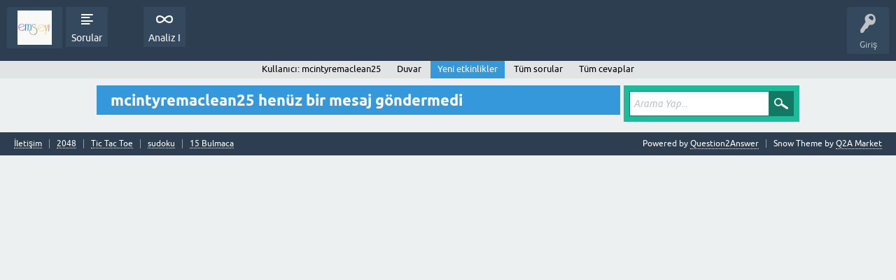

--- FILE ---
content_type: text/html; charset=utf-8
request_url: http://emseyi.com/user/mcintyremaclean25/activity
body_size: 2702
content:
<!DOCTYPE html>
<html lang="tr">
<!-- Powered by Question2Answer - http://www.question2answer.org/ -->
<head>
<meta charset="utf-8">
<title>mcintyremaclean25 henüz bir mesaj göndermedi - emseyi</title>
<meta name="viewport" content="width=device-width, initial-scale=1">
<style>
@font-face {
 font-family: 'Ubuntu'; font-weight: normal; font-style: normal;
 src: local('Ubuntu'),
  url('../../qa-theme/SnowFlat/fonts/ubuntu-regular.woff2') format('woff2'), url('../../qa-theme/SnowFlat/fonts/ubuntu-regular.woff') format('woff');
}
@font-face {
 font-family: 'Ubuntu'; font-weight: bold; font-style: normal;
 src: local('Ubuntu Bold'), local('Ubuntu-Bold'),
  url('../../qa-theme/SnowFlat/fonts/ubuntu-bold.woff2') format('woff2'), url('../../qa-theme/SnowFlat/fonts/ubuntu-bold.woff') format('woff');
}
@font-face {
 font-family: 'Ubuntu'; font-weight: normal; font-style: italic;
 src: local('Ubuntu Italic'), local('Ubuntu-Italic'),
  url('../../qa-theme/SnowFlat/fonts/ubuntu-italic.woff2') format('woff2'), url('../../qa-theme/SnowFlat/fonts/ubuntu-italic.woff') format('woff');
}
@font-face {
 font-family: 'Ubuntu'; font-weight: bold; font-style: italic;
 src: local('Ubuntu Bold Italic'), local('Ubuntu-BoldItalic'),
  url('../../qa-theme/SnowFlat/fonts/ubuntu-bold-italic.woff2') format('woff2'), url('../../qa-theme/SnowFlat/fonts/ubuntu-bold-italic.woff') format('woff');
}
</style>
<link rel="stylesheet" href="../../qa-theme/SnowFlat/qa-styles.css?1.8.8">
<style>
.qa-nav-user { margin: 0 !important; }
@media (max-width: 979px) {
 body.qa-template-user.fixed, body[class*="qa-template-user-"].fixed { padding-top: 118px !important; }
 body.qa-template-users.fixed { padding-top: 95px !important; }
}
@media (min-width: 980px) {
 body.qa-template-users.fixed { padding-top: 105px !important;}
}
</style>
<script type="text/javascript"
   src="https://cdn.mathjax.org/mathjax/latest/MathJax.js?config=TeX-AMS-MML_HTMLorMML">
</script>
<script type="text/x-mathjax-config">
  MathJax.Hub.Config({
TeX: {
      equationNumbers: { autoNumber: "AMS" },
      tagSide: "right"
    },
    extensions: ["tex2jax.js"],
    jax: ["input/TeX", "output/HTML-CSS"],
    tex2jax: {
      inlineMath: [ ['$','$'], ["\\(","\\)"] ],
      processEscapes: true
    },
    "HTML-CSS": { availableFonts: ["TeX"] }
  });

MathJax.Hub.Config({
"HTML-CSS": {
linebreaks: {
automatic: true,
width: "95% container"
},
scale: 175,
}
  });

</script>



<!-- Google tag (gtag.js) -->
<script async src="https://www.googletagmanager.com/gtag/js?id=G-H246JC3B2D"></script>
<script>
  window.dataLayer = window.dataLayer || [];
  function gtag(){dataLayer.push(arguments);}
  gtag('js', new Date());

  gtag('config', 'G-H246JC3B2D');
</script>
<script>
var qa_root = '..\/..\/';
var qa_request = 'user\/mcintyremaclean25\/activity';
</script>
<script src="../../qa-content/jquery-3.5.1.min.js"></script>
<script src="../../qa-content/qa-global.js?1.8.8"></script>
<script src="../../qa-theme/SnowFlat/js/snow-core.js?1.8.8"></script>
</head>
<body
class="qa-template-user-activity qa-theme-snowflat qa-body-js-off"
>
<script>
var b = document.getElementsByTagName('body')[0];
b.className = b.className.replace('qa-body-js-off', 'qa-body-js-on');
</script>
<div id="qam-topbar" class="clearfix">
<div class="qam-main-nav-wrapper clearfix">
<div class="sb-toggle-left qam-menu-toggle"><i class="icon-th-list"></i></div>
<div class="qam-account-items-wrapper">
<div id="qam-account-toggle" class="qam-logged-out">
<i class="icon-key qam-auth-key"></i>
<div class="qam-account-handle">Giriş</div>
</div>
<div class="qam-account-items clearfix">
<form action="../../login?to=user%2Fmcintyremaclean25%2Factivity" method="post">
<input type="text" name="emailhandle" dir="auto" placeholder="E-posta veye kullanıcı adı">
<input type="password" name="password" dir="auto" placeholder="Şifre">
<div><input type="checkbox" name="remember" id="qam-rememberme" value="1">
<label for="qam-rememberme">Hatırla</label></div>
<input type="hidden" name="code" value="0-1769642905-120cf9cfc6b0ac594686a78b024f0e3248a6029d">
<input type="submit" value="Giriş" class="qa-form-tall-button qa-form-tall-button-login" name="dologin">
</form>
<div class="qa-nav-user">
<ul class="qa-nav-user-list">
<li class="qa-nav-user-item qa-nav-user-register">
<a href="../../register?to=user%2Fmcintyremaclean25%2Factivity" class="qa-nav-user-link">Kayıt</a>
</li>
</ul>
<div class="qa-nav-user-clear">
</div>
</div>
</div> <!-- END qam-account-items -->
</div> <!-- END qam-account-items-wrapper -->
<div class="qa-logo">
<a href="../../" class="qa-logo-link" title="emseyi"><img src="http://emseyi.com/?qa=blob&amp;qa_blobid=13483715123046890511" alt="emseyi"></a>
</div>
<div class="qa-nav-main">
<ul class="qa-nav-main-list">
<li class="qa-nav-main-item qa-nav-main-questions">
<a href="../../questions" class="qa-nav-main-link">Sorular</a>
</li>
<li class="qa-nav-main-item-opp qa-nav-main-analiz">
<a href="../../analiz" class="qa-nav-main-link">Analiz I</a>
</li>
</ul>
<div class="qa-nav-main-clear">
</div>
</div>
</div> <!-- END qam-main-nav-wrapper -->
<div class="qa-nav-sub">
<ul class="qa-nav-sub-list">
<li class="qa-nav-sub-item qa-nav-sub-profile">
<a href="../../user/mcintyremaclean25" class="qa-nav-sub-link">Kullanıcı: mcintyremaclean25</a>
</li>
<li class="qa-nav-sub-item qa-nav-sub-wall">
<a href="../../user/mcintyremaclean25/wall" class="qa-nav-sub-link">Duvar</a>
</li>
<li class="qa-nav-sub-item qa-nav-sub-activity">
<a href="../../user/mcintyremaclean25/activity" class="qa-nav-sub-link qa-nav-sub-selected">Yeni etkinlikler</a>
</li>
<li class="qa-nav-sub-item qa-nav-sub-questions">
<a href="../../user/mcintyremaclean25/questions" class="qa-nav-sub-link">Tüm sorular</a>
</li>
<li class="qa-nav-sub-item qa-nav-sub-answers">
<a href="../../user/mcintyremaclean25/answers" class="qa-nav-sub-link">Tüm cevaplar</a>
</li>
</ul>
<div class="qa-nav-sub-clear">
</div>
</div>
</div> <!-- END qam-topbar -->
<div class="qam-ask-search-box"><div class="qam-ask-mobile"><a href="../../ask" class="turquoise">Bir Soru Sor</a></div><div class="qam-search-mobile turquoise" id="qam-search-mobile"></div></div>
<div class="qam-search turquoise the-top" id="the-top-search">
<div class="qa-search">
<form method="get" action="../../search">
<input type="text" placeholder="Arama Yap..." name="q" value="" class="qa-search-field">
<input type="submit" value="Arama Yap" class="qa-search-button">
</form>
</div>
</div>
<div class="qa-body-wrapper">
<div class="qa-main-wrapper">
<div class="qa-main">
<div class="qa-main-heading">
<h1>
mcintyremaclean25 henüz bir mesaj göndermedi
</h1>
</div>
<div class="qa-part-q-list">
<form method="post" action="../../user/mcintyremaclean25/activity">
<div class="qa-q-list">
</div> <!-- END qa-q-list -->
<div class="qa-q-list-form">
<input name="code" type="hidden" value="0-1769642905-c76b15389bad2ad7dbb9d311ca437b9e058d3387">
</div>
</form>
</div>
</div> <!-- END qa-main -->
<div id="qam-sidepanel-toggle"><i class="icon-left-open-big"></i></div>
<div class="qa-sidepanel" id="qam-sidepanel-mobile">
<div class="qam-search turquoise ">
<div class="qa-search">
<form method="get" action="../../search">
<input type="text" placeholder="Arama Yap..." name="q" value="" class="qa-search-field">
<input type="submit" value="Arama Yap" class="qa-search-button">
</form>
</div>
</div>
</div> <!-- qa-sidepanel -->
</div> <!-- END main-wrapper -->
</div> <!-- END body-wrapper -->
<div class="qam-footer-box">
<div class="qam-footer-row">
</div> <!-- END qam-footer-row -->
<div class="qa-footer">
<div class="qa-nav-footer">
<ul class="qa-nav-footer-list">
<li class="qa-nav-footer-item qa-nav-footer-feedback">
<a href="../../feedback" class="qa-nav-footer-link">İletişim</a>
</li>
<li class="qa-nav-footer-item qa-nav-footer-2048 puzzle">
<a href="../../2048%20puzzle" class="qa-nav-footer-link">2048</a>
</li>
<li class="qa-nav-footer-item qa-nav-footer-TicTacToe">
<a href="../../TicTacToe" class="qa-nav-footer-link">Tic Tac Toe</a>
</li>
<li class="qa-nav-footer-item qa-nav-footer-sudoku">
<a href="../../sudoku" class="qa-nav-footer-link">sudoku</a>
</li>
<li class="qa-nav-footer-item qa-nav-footer-15-bulmaca">
<a href="../../15-bulmaca" class="qa-nav-footer-link">15 Bulmaca</a>
</li>
</ul>
<div class="qa-nav-footer-clear">
</div>
</div>
<div class="qa-attribution">
Snow Theme by <a href="http://www.q2amarket.com">Q2A Market</a>
</div>
<div class="qa-attribution">
Powered by <a href="http://www.question2answer.org/">Question2Answer</a>
</div>
<div class="qa-footer-clear">
</div>
</div> <!-- END qa-footer -->
</div> <!-- END qam-footer-box -->
<div style="position:absolute;overflow:hidden;clip:rect(0 0 0 0);height:0;width:0;margin:0;padding:0;border:0;">
<span id="qa-waiting-template" class="qa-waiting">...</span>
</div>
</body>
<!-- Powered by Question2Answer - http://www.question2answer.org/ -->
</html>
